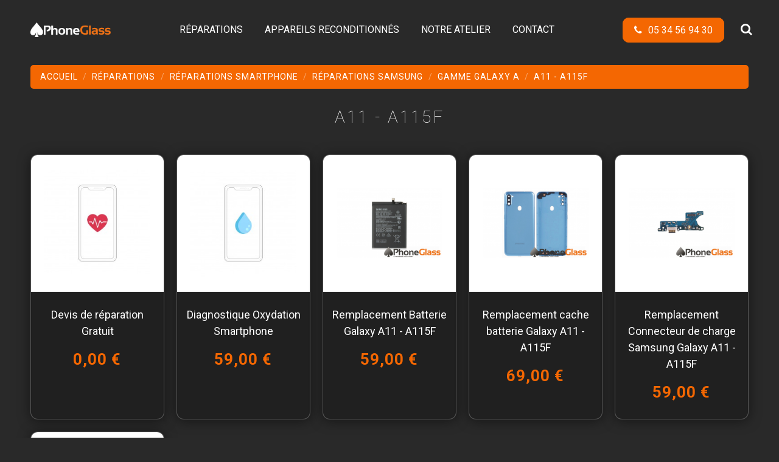

--- FILE ---
content_type: text/html; charset=utf-8
request_url: https://phoneglass.fr/406-a11-a115f
body_size: 12789
content:
<!doctype html>
<html lang="fr">

<head>
    
        
  <meta charset="utf-8">


  <meta http-equiv="x-ua-compatible" content="ie=edge">



  <title>A11 - A115F</title>
  <meta name="description" content="">
  <meta name="keywords" content="">
    
                                        <link rel="canonical" href="https://phoneglass.fr/406-a11-a115f">
                        

  
          <link rel="alternate" href="https://phoneglass.fr/index.php?controller=category" hreflang="fr-fr">
      



    <meta property="og:title" content="A11 - A115F"/>
    <meta property="og:url" content="https://phoneglass.fr/406-a11-a115f"/>
    <meta property="og:site_name" content="PhoneGlass"/>
    <meta property="og:description" content="">
    <meta property="og:type" content="website">

          <meta property="og:image" content="https://phoneglass.fr/img/my-shop-logo-1611839388.jpg" />
    




      <meta name="viewport" content="initial-scale=1,user-scalable=no,maximum-scale=1,width=device-width">
  


  <meta name="theme-color" content="#212121">
  <meta name="msapplication-navbutton-color" content="#212121">


  <link rel="icon" type="image/vnd.microsoft.icon" href="/img/favicon.ico?1611839504">
  <link rel="shortcut icon" type="image/x-icon" href="/img/favicon.ico?1611839504">
        <link rel="icon" sizes="192x192" href="/img/cms/Fichier 1@2x.png">
  


      <link href="https://fonts.googleapis.com/css2?family=Roboto:ital,wght@0,100;0,300;0,400;0,700;1,900&amp;display=swap" rel="stylesheet">
    



<script type="application/ld+json">

{
"@context": "https://schema.org",
"@type": "Organization",
"url": "https://phoneglass.fr/",
"name": "PhoneGlass",
"logo": "/img/my-shop-logo-1611839388.jpg",
"@id": "#store-organization"
}

</script>




    <link rel="stylesheet" href="https://phoneglass.fr/themes/warehouse/assets/cache/theme-a9b318489.css" type="text/css" media="all">




  

  <script type="text/javascript">
        var elementorFrontendConfig = {"isEditMode":"","stretchedSectionContainer":"","is_rtl":""};
        var iqitTheme = {"rm_sticky":"0","rm_breakpoint":0,"op_preloader":"pre","cart_style":"floating","cart_confirmation":"modal","h_layout":"4","f_fixed":"","f_layout":"4","h_absolute":"0","h_sticky":"header","hw_width":"inherit","h_search_type":"full","pl_lazyload":true,"pl_infinity":true,"pl_rollover":true,"pl_crsl_autoplay":false,"pl_slider_ld":5,"pl_slider_d":4,"pl_slider_t":4,"pl_slider_p":2,"pp_thumbs":"bottom","pp_zoom":"modalzoom","pp_tabs":"tabh"};
        var iqitmegamenu = {"sticky":"false","containerSelector":"#wrapper > .container"};
        var prestashop = {"cart":{"products":[],"totals":{"total":{"type":"total","label":"Total","amount":0,"value":"0,00\u00a0\u20ac"},"total_including_tax":{"type":"total","label":"Total TTC","amount":0,"value":"0,00\u00a0\u20ac"},"total_excluding_tax":{"type":"total","label":"Total HT :","amount":0,"value":"0,00\u00a0\u20ac"}},"subtotals":{"products":{"type":"products","label":"Sous-total","amount":0,"value":"0,00\u00a0\u20ac"},"discounts":null,"shipping":{"type":"shipping","label":"Livraison","amount":0,"value":"gratuit"},"tax":null},"products_count":0,"summary_string":"0 articles","vouchers":{"allowed":0,"added":[]},"discounts":[],"minimalPurchase":0,"minimalPurchaseRequired":""},"currency":{"name":"Euro","iso_code":"EUR","iso_code_num":"978","sign":"\u20ac"},"customer":{"lastname":null,"firstname":null,"email":null,"birthday":null,"newsletter":null,"newsletter_date_add":null,"optin":null,"website":null,"company":null,"siret":null,"ape":null,"is_logged":false,"gender":{"type":null,"name":null},"addresses":[]},"language":{"name":"Fran\u00e7ais (French)","iso_code":"fr","locale":"fr-FR","language_code":"fr-fr","is_rtl":"0","date_format_lite":"d\/m\/Y","date_format_full":"d\/m\/Y H:i:s","id":2},"page":{"title":"","canonical":"https:\/\/phoneglass.fr\/406-a11-a115f","meta":{"title":"A11 - A115F","description":"","keywords":"","robots":"index"},"page_name":"category","body_classes":{"lang-fr":true,"lang-rtl":false,"country-FR":true,"currency-EUR":true,"layout-left-column":true,"page-category":true,"tax-display-enabled":true,"category-id-406":true,"category-A11 - A115F":true,"category-id-parent-55":true,"category-depth-level-5":true},"admin_notifications":[]},"shop":{"name":"PhoneGlass","logo":"\/img\/my-shop-logo-1611839388.jpg","stores_icon":"\/img\/logo_stores.png","favicon":"\/img\/favicon.ico"},"urls":{"base_url":"https:\/\/phoneglass.fr\/","current_url":"https:\/\/phoneglass.fr\/406-a11-a115f","shop_domain_url":"https:\/\/phoneglass.fr","img_ps_url":"https:\/\/phoneglass.fr\/img\/","img_cat_url":"https:\/\/phoneglass.fr\/img\/c\/","img_lang_url":"https:\/\/phoneglass.fr\/img\/l\/","img_prod_url":"https:\/\/phoneglass.fr\/img\/p\/","img_manu_url":"https:\/\/phoneglass.fr\/img\/m\/","img_sup_url":"https:\/\/phoneglass.fr\/img\/su\/","img_ship_url":"https:\/\/phoneglass.fr\/img\/s\/","img_store_url":"https:\/\/phoneglass.fr\/img\/st\/","img_col_url":"https:\/\/phoneglass.fr\/img\/co\/","img_url":"https:\/\/phoneglass.fr\/themes\/warehouse\/assets\/img\/","css_url":"https:\/\/phoneglass.fr\/themes\/warehouse\/assets\/css\/","js_url":"https:\/\/phoneglass.fr\/themes\/warehouse\/assets\/js\/","pic_url":"https:\/\/phoneglass.fr\/upload\/","pages":{"address":"https:\/\/phoneglass.fr\/adresse","addresses":"https:\/\/phoneglass.fr\/adresses","authentication":"https:\/\/phoneglass.fr\/connexion","cart":"https:\/\/phoneglass.fr\/panier","category":"https:\/\/phoneglass.fr\/index.php?controller=category","cms":"https:\/\/phoneglass.fr\/index.php?controller=cms","contact":"https:\/\/phoneglass.fr\/nous-contacter","discount":"https:\/\/phoneglass.fr\/reduction","guest_tracking":"https:\/\/phoneglass.fr\/suivi-commande-invite","history":"https:\/\/phoneglass.fr\/historique-commandes","identity":"https:\/\/phoneglass.fr\/identite","index":"https:\/\/phoneglass.fr\/","my_account":"https:\/\/phoneglass.fr\/mon-compte","order_confirmation":"https:\/\/phoneglass.fr\/confirmation-commande","order_detail":"https:\/\/phoneglass.fr\/index.php?controller=order-detail","order_follow":"https:\/\/phoneglass.fr\/suivi-commande","order":"https:\/\/phoneglass.fr\/commande","order_return":"https:\/\/phoneglass.fr\/index.php?controller=order-return","order_slip":"https:\/\/phoneglass.fr\/avoirs","pagenotfound":"https:\/\/phoneglass.fr\/page-introuvable","password":"https:\/\/phoneglass.fr\/recuperation-mot-de-passe","pdf_invoice":"https:\/\/phoneglass.fr\/index.php?controller=pdf-invoice","pdf_order_return":"https:\/\/phoneglass.fr\/index.php?controller=pdf-order-return","pdf_order_slip":"https:\/\/phoneglass.fr\/index.php?controller=pdf-order-slip","prices_drop":"https:\/\/phoneglass.fr\/promotions","product":"https:\/\/phoneglass.fr\/index.php?controller=product","search":"https:\/\/phoneglass.fr\/recherche","sitemap":"https:\/\/phoneglass.fr\/plan du site","stores":"https:\/\/phoneglass.fr\/magasins","supplier":"https:\/\/phoneglass.fr\/fournisseur","register":"https:\/\/phoneglass.fr\/connexion?create_account=1","order_login":"https:\/\/phoneglass.fr\/commande?login=1"},"alternative_langs":{"fr-fr":"https:\/\/phoneglass.fr\/index.php?controller=category"},"theme_assets":"\/themes\/warehouse\/assets\/","actions":{"logout":"https:\/\/phoneglass.fr\/?mylogout="},"no_picture_image":{"bySize":{"small_default":{"url":"https:\/\/phoneglass.fr\/img\/p\/fr-default-small_default.jpg","width":98,"height":127},"cart_default":{"url":"https:\/\/phoneglass.fr\/img\/p\/fr-default-cart_default.jpg","width":125,"height":162},"home_default":{"url":"https:\/\/phoneglass.fr\/img\/p\/fr-default-home_default.jpg","width":236,"height":305},"large_default":{"url":"https:\/\/phoneglass.fr\/img\/p\/fr-default-large_default.jpg","width":381,"height":492},"medium_default":{"url":"https:\/\/phoneglass.fr\/img\/p\/fr-default-medium_default.jpg","width":452,"height":584},"thickbox_default":{"url":"https:\/\/phoneglass.fr\/img\/p\/fr-default-thickbox_default.jpg","width":1100,"height":1422}},"small":{"url":"https:\/\/phoneglass.fr\/img\/p\/fr-default-small_default.jpg","width":98,"height":127},"medium":{"url":"https:\/\/phoneglass.fr\/img\/p\/fr-default-large_default.jpg","width":381,"height":492},"large":{"url":"https:\/\/phoneglass.fr\/img\/p\/fr-default-thickbox_default.jpg","width":1100,"height":1422},"legend":""}},"configuration":{"display_taxes_label":true,"display_prices_tax_incl":true,"is_catalog":true,"show_prices":true,"opt_in":{"partner":true},"quantity_discount":{"type":"discount","label":"Remise"},"voucher_enabled":0,"return_enabled":0},"field_required":[],"breadcrumb":{"links":[{"title":"Accueil","url":"https:\/\/phoneglass.fr\/"},{"title":"R\u00e9parations","url":"https:\/\/phoneglass.fr\/2-reparations"},{"title":"R\u00e9parations SmartPhone","url":"https:\/\/phoneglass.fr\/3-reparations-smartphone"},{"title":"R\u00e9parations Samsung","url":"https:\/\/phoneglass.fr\/11-reparations-samsung"},{"title":"Gamme Galaxy A","url":"https:\/\/phoneglass.fr\/55-gamme-galaxy-a"},{"title":"A11 - A115F","url":"https:\/\/phoneglass.fr\/406-a11-a115f"}],"count":6},"link":{"protocol_link":"https:\/\/","protocol_content":"https:\/\/","request_uri":"\/406-a11-a115f"},"time":1766008013,"static_token":"8ddb3dde22130dfebf9dd169f22ebc2b","token":"b9d70946013d7b54aa17c05f9e2f10ae"};
      </script>



  
<script type="text/javascript">
	(window.gaDevIds=window.gaDevIds||[]).push('d6YPbH');
	(function(i,s,o,g,r,a,m){i['GoogleAnalyticsObject']=r;i[r]=i[r]||function(){
	(i[r].q=i[r].q||[]).push(arguments)},i[r].l=1*new Date();a=s.createElement(o),
	m=s.getElementsByTagName(o)[0];a.async=1;a.src=g;m.parentNode.insertBefore(a,m)
	})(window,document,'script','https://www.google-analytics.com/analytics.js','ga');

            ga('create', 'UA-176991409-5', 'auto');
                    ga('set', 'anonymizeIp', true);
                ga('send', 'pageview');
    
    ga('require', 'ec');
</script>





    
    
    </head>

<body id="category" class="lang-fr country-fr currency-eur layout-left-column page-category tax-display-enabled category-id-406 category-a11-a115f category-id-parent-55 category-depth-level-5 body-desktop-header-style-w-4">


    


<main id="main-page-content" style="opacity: 0;" >
    
            

    <header id="header" class="desktop-header-style-w-4">
        
            
  <div class="header-banner">
    
  </div>




            <nav class="header-nav">
        <div class="container">
    
        <div class="row justify-content-between">
            <div class="col col-auto col-md left-nav">
                                
            </div>
            <div class="col col-auto center-nav text-center">
                
             </div>
            <div class="col col-auto col-md right-nav text-right">
                
             </div>
        </div>

                        </div>
            </nav>
        



<div id="desktop-header" class="desktop-header-style-4">
            
<div class="header-top">
    <div id="desktop-header-container" class="container">
        <div class="row align-items-center">
                            <div class="col col-auto col-header-left">
                    <div id="desktop_logo">
                        <a href="https://phoneglass.fr/">
                            <img class="logo img-fluid"
                                 src="/img/my-shop-logo-1611839388.jpg"  srcset="/img/cms/Fichier 1@2x.png 2x"                                 alt="PhoneGlass">
                        </a>
                    </div>
                    
                </div>
                <div class="col col-header-center col-header-menu">
                                        	<div id="iqitmegamenu-wrapper" class="iqitmegamenu-wrapper iqitmegamenu-all">
		<div class="container container-iqitmegamenu">
		<div id="iqitmegamenu-horizontal" class="iqitmegamenu  clearfix" role="navigation">

								
				<nav id="cbp-hrmenu" class="cbp-hrmenu cbp-horizontal cbp-hrsub-narrow">
					<ul>
												<li id="cbp-hrmenu-tab-3" class="cbp-hrmenu-tab cbp-hrmenu-tab-3 ">
	<a href="http://phoneglass.fr/02-reparations" class="nav-link" >

								<span class="cbp-tab-title">
								RÉPARATIONS</span>
														</a>
													</li>
												<li id="cbp-hrmenu-tab-15" class="cbp-hrmenu-tab cbp-hrmenu-tab-15 ">
	<a href="https://phoneglass.fr/683-appareils-reconditionnes" class="nav-link" >

								<span class="cbp-tab-title">
								APPAREILS RECONDITIONNÉS</span>
														</a>
													</li>
												<li id="cbp-hrmenu-tab-4" class="cbp-hrmenu-tab cbp-hrmenu-tab-4 ">
	<a href="https://phoneglass.fr/notre-atelier" class="nav-link" >

								<span class="cbp-tab-title">
								NOTRE ATELIER</span>
														</a>
													</li>
												<li id="cbp-hrmenu-tab-7" class="cbp-hrmenu-tab cbp-hrmenu-tab-7 ">
	<a href="http://phoneglass.fr/nous-contacter" class="nav-link" >

								<span class="cbp-tab-title">
								CONTACT</span>
														</a>
													</li>
											</ul>
				</nav>
		</div>
		</div>
		<div id="sticky-cart-wrapper"></div>
	</div>

<div id="_desktop_iqitmegamenu-mobile">
	<ul id="iqitmegamenu-mobile">
		



	
	<li><span class="mm-expand"><i class="fa fa-angle-down expand-icon" aria-hidden="true"></i><i class="fa fa-angle-up close-icon" aria-hidden="true"></i></span><a href="https://phoneglass.fr/3-reparations-smartphone">Réparations SmartPhone</a>
	<ul><li><span class="mm-expand"><i class="fa fa-angle-down expand-icon" aria-hidden="true"></i><i class="fa fa-angle-up close-icon" aria-hidden="true"></i></span><a href="https://phoneglass.fr/5-reparations-iphone">Réparations iPhone</a>
	<ul><li><a href="https://phoneglass.fr/677-gamme-iphone-16">Gamme iPhone 16</a></li><li><a href="https://phoneglass.fr/591-gamme-iphone-15">Gamme iPhone 15</a></li><li><a href="https://phoneglass.fr/502-gamme-iphone-14">Gamme iPhone 14</a></li><li><a href="https://phoneglass.fr/471-gamme-iphone-13">Gamme iPhone 13</a></li><li><a href="https://phoneglass.fr/24-gamme-iphone-12">Gamme iPhone 12</a></li><li><a href="https://phoneglass.fr/6-gamme-iphone-11">Gamme iPhone 11</a></li><li><a href="https://phoneglass.fr/29-gamme-iphone-x">Gamme iPhone X</a></li><li><a href="https://phoneglass.fr/30-gamme-iphone-8">Gamme iPhone 8</a></li><li><a href="https://phoneglass.fr/31-gamme-iphone-7">Gamme iPhone 7</a></li><li><a href="https://phoneglass.fr/32-gamme-iphone-6">Gamme iPhone 6</a></li><li><a href="https://phoneglass.fr/33-gamme-iphone-5">Gamme iPhone 5</a></li><li><a href="https://phoneglass.fr/34-gamme-iphone-4">Gamme iPhone 4</a></li><li><a href="https://phoneglass.fr/52-gamme-iphone-se">Gamme iPhone SE</a></li></ul></li><li><span class="mm-expand"><i class="fa fa-angle-down expand-icon" aria-hidden="true"></i><i class="fa fa-angle-up close-icon" aria-hidden="true"></i></span><a href="https://phoneglass.fr/11-reparations-samsung">Réparations Samsung</a>
	<ul><li><a href="https://phoneglass.fr/55-gamme-galaxy-a">Gamme Galaxy A</a></li><li><a href="https://phoneglass.fr/56-gamme-galaxy-j">Gamme Galaxy J</a></li><li><a href="https://phoneglass.fr/413-gamme-galaxy-m">Gamme Galaxy M</a></li><li><a href="https://phoneglass.fr/57-gamme-galaxy-s">Gamme Galaxy S</a></li><li><a href="https://phoneglass.fr/58-gamme-galaxy-note">Gamme Galaxy Note</a></li><li><a href="https://phoneglass.fr/417-gamme-galaxy-z">Gamme Galaxy Z</a></li></ul></li><li><span class="mm-expand"><i class="fa fa-angle-down expand-icon" aria-hidden="true"></i><i class="fa fa-angle-up close-icon" aria-hidden="true"></i></span><a href="https://phoneglass.fr/12-reparations-huawei">Réparations Huawei</a>
	<ul><li><a href="https://phoneglass.fr/125-gamme-p">Gamme P</a></li><li><a href="https://phoneglass.fr/129-gamme-mate">Gamme Mate</a></li><li><a href="https://phoneglass.fr/126-gamme-p-smart">Gamme P Smart</a></li><li><a href="https://phoneglass.fr/128-gamme-y">Gamme Y</a></li></ul></li><li><span class="mm-expand"><i class="fa fa-angle-down expand-icon" aria-hidden="true"></i><i class="fa fa-angle-up close-icon" aria-hidden="true"></i></span><a href="https://phoneglass.fr/13-reparations-sony">Réparations Sony</a>
	<ul><li><a href="https://phoneglass.fr/179-gamme-xperia">Gamme Xperia</a></li><li><a href="https://phoneglass.fr/180-gamme-xperia-xa">Gamme Xperia XA</a></li><li><a href="https://phoneglass.fr/181-gamme-xperia-xz">Gamme Xperia XZ</a></li><li><a href="https://phoneglass.fr/182-autres-sony">Autres Sony</a></li></ul></li><li><span class="mm-expand"><i class="fa fa-angle-down expand-icon" aria-hidden="true"></i><i class="fa fa-angle-up close-icon" aria-hidden="true"></i></span><a href="https://phoneglass.fr/14-reparations-asus">Réparations Asus</a>
	<ul><li><a href="https://phoneglass.fr/203-gamme-zenfone">Gamme Zenfone</a></li><li><a href="https://phoneglass.fr/204-gamme-zenfone-selfie">Gamme Zenfone Selfie</a></li><li><a href="https://phoneglass.fr/205-gamme-zenfone-max">Gamme Zenfone Max</a></li><li><a href="https://phoneglass.fr/206-gamme-zenfone-live">Gamme Zenfone Live</a></li><li><a href="https://phoneglass.fr/207-gamme-rog-phone">Gamme ROG Phone</a></li></ul></li><li><span class="mm-expand"><i class="fa fa-angle-down expand-icon" aria-hidden="true"></i><i class="fa fa-angle-up close-icon" aria-hidden="true"></i></span><a href="https://phoneglass.fr/15-reparations-honor">Réparations Honor</a>
	<ul><li><a href="https://phoneglass.fr/229-gamme-view">Gamme View</a></li><li><a href="https://phoneglass.fr/230-autres-honor">Autres Honor</a></li></ul></li><li><span class="mm-expand"><i class="fa fa-angle-down expand-icon" aria-hidden="true"></i><i class="fa fa-angle-up close-icon" aria-hidden="true"></i></span><a href="https://phoneglass.fr/16-reparations-google">Réparations Google</a>
	<ul><li><a href="https://phoneglass.fr/686-gamme-pixel-9">Gamme Pixel 9</a></li><li><a href="https://phoneglass.fr/691-gamme-pixel-8">Gamme Pixel 8</a></li><li><a href="https://phoneglass.fr/524-gamme-pixel-7">Gamme Pixel 7</a></li><li><a href="https://phoneglass.fr/520-gamme-pixel-6">Gamme Pixel 6</a></li><li><a href="https://phoneglass.fr/257-gamme-pixel-5">Gamme Pixel 5</a></li><li><a href="https://phoneglass.fr/256-gamme-pixel-4">Gamme Pixel 4</a></li><li><a href="https://phoneglass.fr/255-gamme-pixel-3">Gamme Pixel 3</a></li></ul></li><li><span class="mm-expand"><i class="fa fa-angle-down expand-icon" aria-hidden="true"></i><i class="fa fa-angle-up close-icon" aria-hidden="true"></i></span><a href="https://phoneglass.fr/17-reparations-oneplus">Réparations Oneplus</a>
	<ul><li><a href="https://phoneglass.fr/265-autres-oneplus">Autres Oneplus</a></li></ul></li><li><span class="mm-expand"><i class="fa fa-angle-down expand-icon" aria-hidden="true"></i><i class="fa fa-angle-up close-icon" aria-hidden="true"></i></span><a href="https://phoneglass.fr/18-reparations-xiaomi">Réparations Xiaomi</a>
	<ul><li><a href="https://phoneglass.fr/280-gamme-redmi">Gamme Redmi</a></li><li><a href="https://phoneglass.fr/283-gamme-redmi-note">Gamme Redmi Note</a></li><li><a href="https://phoneglass.fr/527-gamme-xiaomi">Gamme Xiaomi</a></li><li><a href="https://phoneglass.fr/281-gamme-mi">Gamme Mi</a></li><li><a href="https://phoneglass.fr/528-gamme-poco">Gamme Poco</a></li></ul></li><li><span class="mm-expand"><i class="fa fa-angle-down expand-icon" aria-hidden="true"></i><i class="fa fa-angle-up close-icon" aria-hidden="true"></i></span><a href="https://phoneglass.fr/19-reparations-oppo">Réparations Oppo</a>
	<ul><li><a href="https://phoneglass.fr/334-gamme-a">Gamme A</a></li><li><a href="https://phoneglass.fr/426-gamme-find-x">Gamme Find X</a></li><li><a href="https://phoneglass.fr/333-gamme-reno">Gamme Reno</a></li><li><a href="https://phoneglass.fr/335-autres-oppo">Autres Oppo</a></li></ul></li><li><a href="https://phoneglass.fr/122-reparations-alcatel">Réparations Alcatel</a></li><li><span class="mm-expand"><i class="fa fa-angle-down expand-icon" aria-hidden="true"></i><i class="fa fa-angle-up close-icon" aria-hidden="true"></i></span><a href="https://phoneglass.fr/123-reparations-motorola">Réparations Motorola</a>
	<ul><li><a href="https://phoneglass.fr/349-gamme-e">Gamme E</a></li><li><a href="https://phoneglass.fr/350-gamme-g">Gamme G</a></li><li><a href="https://phoneglass.fr/351-autres-motorola">Autres Motorola</a></li></ul></li><li><span class="mm-expand"><i class="fa fa-angle-down expand-icon" aria-hidden="true"></i><i class="fa fa-angle-up close-icon" aria-hidden="true"></i></span><a href="https://phoneglass.fr/124-reparations-wiko">Réparations Wiko</a>
	<ul><li><a href="https://phoneglass.fr/365-autres-wiko">Autres Wiko</a></li><li><a href="https://phoneglass.fr/362-gamme-wiko-view">Gamme Wiko View</a></li><li><a href="https://phoneglass.fr/363-gamme-wiko-y">Gamme Wiko Y</a></li><li><a href="https://phoneglass.fr/364-gamme-wiko-u">Gamme Wiko U</a></li></ul></li></ul></li><li><span class="mm-expand"><i class="fa fa-angle-down expand-icon" aria-hidden="true"></i><i class="fa fa-angle-up close-icon" aria-hidden="true"></i></span><a href="https://phoneglass.fr/4-reparations-tablette">Réparations Tablette</a>
	<ul><li><span class="mm-expand"><i class="fa fa-angle-down expand-icon" aria-hidden="true"></i><i class="fa fa-angle-up close-icon" aria-hidden="true"></i></span><a href="https://phoneglass.fr/20-reparations-ipad">Réparations iPad</a>
	<ul><li><a href="https://phoneglass.fr/435-gamme-ipad-air">Gamme iPad Air</a></li><li><a href="https://phoneglass.fr/434-gamme-ipad-classique">Gamme iPad Classique</a></li><li><a href="https://phoneglass.fr/436-gamme-ipad-mini">Gamme iPad Mini</a></li><li><a href="https://phoneglass.fr/437-gamme-ipad-pro">Gamme iPad Pro</a></li></ul></li><li><span class="mm-expand"><i class="fa fa-angle-down expand-icon" aria-hidden="true"></i><i class="fa fa-angle-up close-icon" aria-hidden="true"></i></span><a href="https://phoneglass.fr/21-reparations-tablette-microsoft">Réparations Tablette Microsoft</a>
	<ul><li><a href="https://phoneglass.fr/462-gamme-surface-pro">Gamme Surface Pro</a></li><li><a href="https://phoneglass.fr/463-gamme-surface-go">Gamme Surface Go</a></li></ul></li><li><a href="https://phoneglass.fr/22-reparations-galaxy-tab">Réparations Galaxy Tab</a></li></ul></li><li><span class="mm-expand"><i class="fa fa-angle-down expand-icon" aria-hidden="true"></i><i class="fa fa-angle-up close-icon" aria-hidden="true"></i></span><a href="https://phoneglass.fr/602-reparations-macbooks">Réparations Macbooks</a>
	<ul><li><span class="mm-expand"><i class="fa fa-angle-down expand-icon" aria-hidden="true"></i><i class="fa fa-angle-up close-icon" aria-hidden="true"></i></span><a href="https://phoneglass.fr/604-macbook-air">Macbook Air</a>
	<ul><li><a href="https://phoneglass.fr/609-macbook-air-13-pouces">Macbook Air 13 pouces</a></li><li><a href="https://phoneglass.fr/610-macbook-air-15-pouces">Macbook Air 15 pouces</a></li></ul></li><li><span class="mm-expand"><i class="fa fa-angle-down expand-icon" aria-hidden="true"></i><i class="fa fa-angle-up close-icon" aria-hidden="true"></i></span><a href="https://phoneglass.fr/605-macbook-pro">Macbook Pro</a>
	<ul><li><a href="https://phoneglass.fr/611-macbook-pro-13-pouces">Macbook Pro 13 pouces</a></li><li><a href="https://phoneglass.fr/612-macbook-pro-14-pouces">Macbook Pro 14 pouces</a></li><li><a href="https://phoneglass.fr/613-macbook-pro-15-pouces">Macbook Pro 15 pouces</a></li><li><a href="https://phoneglass.fr/614-macbook-pro-16-pouces">Macbook Pro 16 pouces</a></li></ul></li></ul></li><li><span class="mm-expand"><i class="fa fa-angle-down expand-icon" aria-hidden="true"></i><i class="fa fa-angle-up close-icon" aria-hidden="true"></i></span><a href="https://phoneglass.fr/650-reparation-imac">Réparation iMac</a>
	<ul><li><span class="mm-expand"><i class="fa fa-angle-down expand-icon" aria-hidden="true"></i><i class="fa fa-angle-up close-icon" aria-hidden="true"></i></span><a href="https://phoneglass.fr/652-imac-24-pouces">iMac 24 pouces</a>
	<ul><li><a href="https://phoneglass.fr/657-a2438-imac-24-pouces-m1-4-ports-2021">A2438 - iMac 24 pouces M1 4 Ports 2021</a></li><li><a href="https://phoneglass.fr/658-a2439-imac-24-pouces-m1-2-ports-2021">A2439 - iMac 24 pouces M1 2 Ports 2021</a></li><li><a href="https://phoneglass.fr/659-a2873-imac-24-pouces-m3-4-ports-2023">A2873 - iMac 24 pouces M3 4 Ports 2023</a></li><li><a href="https://phoneglass.fr/660-a2874-imac-24-pouces-m1-4-ports-2023">A2874 - iMac 24 pouces M1 4 Ports 2023</a></li></ul></li><li><span class="mm-expand"><i class="fa fa-angle-down expand-icon" aria-hidden="true"></i><i class="fa fa-angle-up close-icon" aria-hidden="true"></i></span><a href="https://phoneglass.fr/653-imac-27-pouces">iMac 27 pouces</a>
	<ul><li><a href="https://phoneglass.fr/661-a1312-imac-27-pouces-2009-2011">A1312 - iMac 27 pouces 2009 - 2011</a></li><li><a href="https://phoneglass.fr/662-a1419-imac-27-pouces-2012-2019">A1419 - iMac 27 pouces 2012 - 2019</a></li><li><a href="https://phoneglass.fr/663-a2115-imac-27-pouces-2019-2021">A2115 - iMac 27 pouces 2019 - 2021</a></li></ul></li><li><span class="mm-expand"><i class="fa fa-angle-down expand-icon" aria-hidden="true"></i><i class="fa fa-angle-up close-icon" aria-hidden="true"></i></span><a href="https://phoneglass.fr/664-imac-215-pouces">iMac 21,5 Pouces</a>
	<ul><li><a href="https://phoneglass.fr/665-a1311-imac-215-pouces-2009-2011">A1311 - iMac 21,5 pouces 2009 - 2011</a></li><li><a href="https://phoneglass.fr/666-a1418-imac-215-pouces-2012-2019">A1418 - iMac 21,5 pouces 2012 - 2019</a></li><li><a href="https://phoneglass.fr/667-a2116-imac-215-pouces-2019-2021">A2116 - iMac 21,5 pouces 2019 - 2021</a></li></ul></li></ul></li><li><a href="https://phoneglass.fr/notre-atelier">Notre atelier</a></li>
	</ul>
</div>

                    
                </div>
                        <div class="col col-auto col-header-right">
                <div class="row no-gutters justify-content-end">
                    <div class="tel-btn"><a href="tel:+33534569430"><i class="fa fa-phone"></i><span>05 34 56 94 30</span></a></div>
                                            <div id="header-search-btn" class="col col-auto header-btn-w header-search-btn-w">
    <a data-toggle="dropdown" id="header-search-btn-drop"  class="header-btn header-search-btn" data-display="static">
        <i class="fa fa-search fa-fw icon" aria-hidden="true"></i>
        <span class="title">Rechercher</span>
    </a>
        <div class="dropdown-menu-custom  dropdown-menu">
        <div class="dropdown-content modal-backdrop fullscreen-search">
            
<!-- Block search module TOP -->
<div id="search_widget" class="search-widget" data-search-controller-url="//phoneglass.fr/recherche">
    <form method="get" action="//phoneglass.fr/recherche">
        <input type="hidden" name="controller" value="search">
        <div class="input-group">
            <input type="text" name="s" value="" data-all-text="Voir tous les résultats"
                   placeholder="Rechercher un modèle de téléphone ou une réparation" class="form-control form-search-control" />
            <button type="submit" class="search-btn">
                <i class="fa fa-search"></i>
            </button>
        </div>
    </form>
</div>
<!-- /Block search module TOP -->

            <div id="fullscreen-search-backdrop"></div>
        </div>
    </div>
    </div>
                    
                    
                                            <div id="header-user-btn" class="col col-auto header-btn-w header-user-btn-w">
            <a href="https://phoneglass.fr/mon-compte"
           title="Identifiez-vous"
           rel="nofollow" class="header-btn header-user-btn">
            <i class="fa fa-user fa-fw icon" aria-hidden="true"></i>
            <span class="title">Connexion</span>
        </a>
    </div>
                                        

                    

                                    </div>
                
            </div>
            <div class="col-12">
                <div class="row">
                    
                </div>
            </div>
        </div>
    </div>
</div>


    </div>



    <div id="mobile-header" class="mobile-header-style-2">
                    <div id="mobile-header-sticky">
    <div class="container">
        <div class="mobile-main-bar">
            <div class="row no-gutters align-items-center row-mobile-header">
                <div class="col col-mobile-logo">
                    <a href="https://phoneglass.fr/">
                        <img class="logo img-fluid"
                             src="/img/my-shop-logo-1611839388.jpg"  srcset="/img/cms/Fichier 1@2x.png 2x"                             alt="PhoneGlass">
                    </a>
                </div>
                <div class="tel-btn"><a href="tel:+33534569430"><i class="fa fa-phone"></i></a></div>
                <div id="mobile-btn-search" class="col col-auto col-mobile-btn col-mobile-btn-search">
                    <a  class="m-nav-btn" data-toggle="dropdown" data-display="static"><i class="fa fa-search" aria-hidden="true"></i>
                        <span>Search</span></a>
                    <div id="search-widget-mobile" class="dropdown-content dropdown-menu dropdown-mobile search-widget">
                        <form method="get" action="https://phoneglass.fr/recherche">
                            <input type="hidden" name="controller" value="search">
                            <div class="input-group">
                                <input type="text" name="s" value=""
                                       placeholder="Rechercher" data-all-text="Show all results" class="form-control form-search-control">
                                <button type="submit" class="search-btn">
                                    <i class="fa fa-search"></i>
                                </button>
                            </div>
                        </form>
                    </div>
                </div>
                <div class="col col-auto col-mobile-btn col-mobile-btn-account">
                    <a href="https://phoneglass.fr/mon-compte" class="m-nav-btn"><i class="fa fa-user" aria-hidden="true"></i>
                        <span>     
                                                            Connexion
                                                        </span></a>
                </div>
                
                                <div class="col col-auto col-mobile-btn col-mobile-btn-menu col-mobile-menu-push">
                    <a class="m-nav-btn" data-toggle="dropdown" data-display="static"><i class="fa fa-bars" aria-hidden="true"></i>
                        <span>Menu</span></a>
                    <div id="_mobile_iqitmegamenu-mobile" class="dropdown-menu-custom dropdown-menu"></div>
                </div>
            </div>
        </div>
    </div>
</div>
            </div>

        
    </header>

    <section id="wrapper">
        
        

<div class="container">
<nav data-depth="6" class="breadcrumb">
                <div class="row align-items-center">
                <div class="col">
                    <ol itemscope itemtype="https://schema.org/BreadcrumbList">
                        
                                                            
                                    <li itemprop="itemListElement" itemscope
                                        itemtype="https://schema.org/ListItem">

                                        <a itemprop="item" href="https://phoneglass.fr/">                                            <span itemprop="name">Accueil</span>
                                        </a>

                                        <meta itemprop="position" content="1">
                                    </li>
                                
                                                            
                                    <li itemprop="itemListElement" itemscope
                                        itemtype="https://schema.org/ListItem">

                                        <a itemprop="item" href="https://phoneglass.fr/2-reparations">                                            <span itemprop="name">Réparations</span>
                                        </a>

                                        <meta itemprop="position" content="2">
                                    </li>
                                
                                                            
                                    <li itemprop="itemListElement" itemscope
                                        itemtype="https://schema.org/ListItem">

                                        <a itemprop="item" href="https://phoneglass.fr/3-reparations-smartphone">                                            <span itemprop="name">Réparations SmartPhone</span>
                                        </a>

                                        <meta itemprop="position" content="3">
                                    </li>
                                
                                                            
                                    <li itemprop="itemListElement" itemscope
                                        itemtype="https://schema.org/ListItem">

                                        <a itemprop="item" href="https://phoneglass.fr/11-reparations-samsung">                                            <span itemprop="name">Réparations Samsung</span>
                                        </a>

                                        <meta itemprop="position" content="4">
                                    </li>
                                
                                                            
                                    <li itemprop="itemListElement" itemscope
                                        itemtype="https://schema.org/ListItem">

                                        <a itemprop="item" href="https://phoneglass.fr/55-gamme-galaxy-a">                                            <span itemprop="name">Gamme Galaxy A</span>
                                        </a>

                                        <meta itemprop="position" content="5">
                                    </li>
                                
                                                            
                                    <li itemprop="itemListElement" itemscope
                                        itemtype="https://schema.org/ListItem">

                                        <span itemprop="item" content="https://phoneglass.fr/406-a11-a115f">                                            <span itemprop="name">A11 - A115F</span>
                                        </span>

                                        <meta itemprop="position" content="6">
                                    </li>
                                
                                                    
                    </ol>
                </div>
                <div class="col col-auto"> </div>
            </div>
            </nav>
</div>
        <div id="inner-wrapper" class="container">
            
            
                
<aside id="notifications">
    
    
    
    </aside>
            

            
                <div class="row">
            

                
 <div id="content-wrapper"
         class="left-column col-12 col-md-9 ">
        
        
    <section id="main">
        
    <div id="js-product-list-header">

        <h1 class="h1 page-title"><span>A11 - A115F</span></h1>

</div>


    

    
            

            <!-- Subcategories -->
        <div class="product-list-subcategories ">
            <div class="row">
                            </div>
        </div>
    
    

        <section id="products">
                            
                    <div id="">
                        
<div id="js-active-search-filters" class="hide">
    </div>

                    </div>
                
                <div id="">
                    
                        <div id="js-product-list-top" class="products-selection">
    <div class="row align-items-center justify-content-between small-gutters">
                    <div class="col col-auto facated-toggler"></div>
        
                                                                                                        
        



                <div class="col view-switcher hidden-sm-down">
            <a href="https://phoneglass.fr/406-a11-a115f?order=product.name.asc&productListView=grid" class="current js-search-link" data-button-action="change-list-view" data-view="grid"  rel="nofollow"><i class="fa fa-th" aria-hidden="true"></i></a>
            <a href="https://phoneglass.fr/406-a11-a115f?order=product.name.asc&productListView=list" class=" js-search-link" data-button-action="change-list-view" data-view="list"  rel="nofollow"><i class="fa fa-th-list" aria-hidden="true"></i></a>
        </div>
            
                    <div class="col col-auto">
            <span class="showing hidden-sm-down">
            Affichage 1-6 de 6 article(s)
            </span>
                
                    
<div class="products-sort-nb-dropdown products-sort-order dropdown">
    <a class="select-title expand-more form-control" rel="nofollow" data-toggle="dropdown" data-display="static" aria-haspopup="true" aria-expanded="false">
       <span class="select-title-name">Nom, A à Z</span>
        <i class="fa fa-angle-down" aria-hidden="true"></i>
    </a>
    <div class="dropdown-menu">
                                <a
                    rel="nofollow"
                    href="https://phoneglass.fr/406-a11-a115f?order=product.position.asc"
                    class="select-list dropdown-item js-search-link"
            >
                Pertinence
            </a>
                                                            <a
                    rel="nofollow"
                    href="https://phoneglass.fr/406-a11-a115f?order=product.name.asc"
                    class="select-list dropdown-item current js-search-link"
            >
                Nom, A à Z
            </a>
                                <a
                    rel="nofollow"
                    href="https://phoneglass.fr/406-a11-a115f?order=product.name.desc"
                    class="select-list dropdown-item js-search-link"
            >
                Nom, Z à A
            </a>
                                <a
                    rel="nofollow"
                    href="https://phoneglass.fr/406-a11-a115f?order=product.price.asc"
                    class="select-list dropdown-item js-search-link"
            >
                Prix, croissant
            </a>
                                <a
                    rel="nofollow"
                    href="https://phoneglass.fr/406-a11-a115f?order=product.price.desc"
                    class="select-list dropdown-item js-search-link"
            >
                Prix, décroissant
            </a>
            </div>
</div>

<div class="products-sort-nb-dropdown products-nb-per-page dropdown">
    <a class="select-title expand-more form-control" rel="nofollow" data-toggle="dropdown" data-display="static" aria-haspopup="true" aria-expanded="false">
        6
        <i class="fa fa-angle-down" aria-hidden="true"></i>
    </a>

    <div class="dropdown-menu">
        <a
                rel="nofollow"
                href="https://phoneglass.fr/406-a11-a115f?order=product.name.asc&resultsPerPage=12"
                class="select-list dropdown-item js-search-link"
        >
            12
        </a>
        <a
                rel="nofollow"
                href="https://phoneglass.fr/406-a11-a115f?order=product.name.asc&resultsPerPage=24"
                class="select-list dropdown-item js-search-link"
        >
            24
        </a>
        <a
                rel="nofollow"
                href="https://phoneglass.fr/406-a11-a115f?order=product.name.asc&resultsPerPage=36"
                class="select-list dropdown-item js-search-link"
        >
            36
        </a>
        <a
                rel="nofollow"
                href="https://phoneglass.fr/406-a11-a115f?order=product.name.asc&resultsPerPage=9999999"
                class="select-list dropdown-item js-search-link"
        >
            Show all
        </a>
     </div>
</div>
                
            </div>
            </div>
</div>

                    
                </div>
                                <div id="">
                    
                        <div id="facets-loader-icon"><i class="fa fa-circle-o-notch fa-spin"></i></div>
                        <div id="js-product-list">
    <div class="products row products-grid">
                    
                                    
    <div class="js-product-miniature-wrapper         col-6 col-md-3 col-lg-3 col-xl-15     ">
        <article
                class="product-miniature product-miniature-default product-miniature-grid product-miniature-layout-1 js-product-miniature"
                data-id-product="614"
                data-id-product-attribute="0"

        >

                    
    
    <div class="thumbnail-container">
        <a href="https://phoneglass.fr/iphone-12/614-devis-de-reparation-gratuit.html" class="thumbnail product-thumbnail">

                            <img
                                                                                    data-src="https://phoneglass.fr/634-home_default/devis-de-reparation-gratuit.jpg"
                                src="/themes/warehouse/assets/img/blank.png"
                                                                            alt="Devis de réparation Gratuit"
                        data-full-size-image-url="https://phoneglass.fr/634-thickbox_default/devis-de-reparation-gratuit.jpg"
                        width="236"
                        height="305"
                        class="img-fluid js-lazy-product-image product-thumbnail-first"
                >
            
                                                                                                                                </a>

        
            <ul class="product-flags">
                            </ul>
        

                
            <div class="product-functional-buttons product-functional-buttons-bottom">
                <div class="product-functional-buttons-links">
                    
                    
                        <a class="js-quick-view-iqit" href="#" data-link-action="quickview" data-toggle="tooltip"
                           title="Aperçu rapide">
                            <i class="fa fa-eye" aria-hidden="true"></i></a>
                    
                </div>
            </div>
        
        
                
            <div class="product-availability d-block">
                
            </div>
        
        
    </div>





<div class="product-description">
    
                    <div class="product-category-name text-muted">iPhone 12</div>    

    
        <h3 class="h3 product-title">
            <a href="https://phoneglass.fr/iphone-12/614-devis-de-reparation-gratuit.html">Devis de réparation Gratuit</a>
        </h3>
    

    
            

    
                    <div class="product-reference text-muted"> <a href="https://phoneglass.fr/iphone-12/614-devis-de-reparation-gratuit.html">DIAG-ALL</a></div>    

    
        
    

    
                    <div class="product-price-and-shipping">
                
                <a href="https://phoneglass.fr/iphone-12/614-devis-de-reparation-gratuit.html"> <span  class="product-price" content="0">0,00 €</span></a>
                                
                
                            </div>
            



    
            

    
        <div class="product-description-short text-muted">
            <a href="https://phoneglass.fr/iphone-12/614-devis-de-reparation-gratuit.html">Devis de réparation Gratuit</a>
        </div>
    

    
        <div class="product-add-cart">
            <a href="https://phoneglass.fr/iphone-12/614-devis-de-reparation-gratuit.html"
           class="btn btn-product-list"
        > View
        </a>
    </div>    

    
        
    

</div>
        
        
        

            
        </article>
    </div>

                            
                    
                                    
    <div class="js-product-miniature-wrapper         col-6 col-md-3 col-lg-3 col-xl-15     ">
        <article
                class="product-miniature product-miniature-default product-miniature-grid product-miniature-layout-1 js-product-miniature"
                data-id-product="613"
                data-id-product-attribute="0"

        >

                    
    
    <div class="thumbnail-container">
        <a href="https://phoneglass.fr/iphone-12/613-diagnostique-oxydation-smartphone.html" class="thumbnail product-thumbnail">

                            <img
                                                                                    data-src="https://phoneglass.fr/633-home_default/diagnostique-oxydation-smartphone.jpg"
                                src="/themes/warehouse/assets/img/blank.png"
                                                                            alt="Diagnostique Oxydation..."
                        data-full-size-image-url="https://phoneglass.fr/633-thickbox_default/diagnostique-oxydation-smartphone.jpg"
                        width="236"
                        height="305"
                        class="img-fluid js-lazy-product-image product-thumbnail-first"
                >
            
                                                                                                                                </a>

        
            <ul class="product-flags">
                            </ul>
        

                
            <div class="product-functional-buttons product-functional-buttons-bottom">
                <div class="product-functional-buttons-links">
                    
                    
                        <a class="js-quick-view-iqit" href="#" data-link-action="quickview" data-toggle="tooltip"
                           title="Aperçu rapide">
                            <i class="fa fa-eye" aria-hidden="true"></i></a>
                    
                </div>
            </div>
        
        
                
            <div class="product-availability d-block">
                
            </div>
        
        
    </div>





<div class="product-description">
    
                    <div class="product-category-name text-muted">iPhone 12</div>    

    
        <h3 class="h3 product-title">
            <a href="https://phoneglass.fr/iphone-12/613-diagnostique-oxydation-smartphone.html">Diagnostique Oxydation Smartphone</a>
        </h3>
    

    
            

    
                    <div class="product-reference text-muted"> <a href="https://phoneglass.fr/iphone-12/613-diagnostique-oxydation-smartphone.html">DESOX-TEL</a></div>    

    
        
    

    
                    <div class="product-price-and-shipping">
                
                <a href="https://phoneglass.fr/iphone-12/613-diagnostique-oxydation-smartphone.html"> <span  class="product-price" content="59">59,00 €</span></a>
                                
                
                            </div>
            



    
            

    
        <div class="product-description-short text-muted">
            <a href="https://phoneglass.fr/iphone-12/613-diagnostique-oxydation-smartphone.html">Diagnostique Oxydation Smartphone</a>
        </div>
    

    
        <div class="product-add-cart">
            <a href="https://phoneglass.fr/iphone-12/613-diagnostique-oxydation-smartphone.html"
           class="btn btn-product-list"
        > View
        </a>
    </div>    

    
        
    

</div>
        
        
        

            
        </article>
    </div>

                            
                    
                                    
    <div class="js-product-miniature-wrapper         col-6 col-md-3 col-lg-3 col-xl-15     ">
        <article
                class="product-miniature product-miniature-default product-miniature-grid product-miniature-layout-1 js-product-miniature"
                data-id-product="278"
                data-id-product-attribute="0"

        >

                    
    
    <div class="thumbnail-container">
        <a href="https://phoneglass.fr/a11-a115f/278-remplacement-batterie-galaxy-a11---a115f.html" class="thumbnail product-thumbnail">

                            <img
                                                                                    data-src="https://phoneglass.fr/292-home_default/remplacement-batterie-galaxy-a11---a115f.jpg"
                                src="/themes/warehouse/assets/img/blank.png"
                                                                            alt="Remplacement Batterie..."
                        data-full-size-image-url="https://phoneglass.fr/292-thickbox_default/remplacement-batterie-galaxy-a11---a115f.jpg"
                        width="236"
                        height="305"
                        class="img-fluid js-lazy-product-image product-thumbnail-first"
                >
            
                                                                                                                                </a>

        
            <ul class="product-flags">
                            </ul>
        

                
            <div class="product-functional-buttons product-functional-buttons-bottom">
                <div class="product-functional-buttons-links">
                    
                    
                        <a class="js-quick-view-iqit" href="#" data-link-action="quickview" data-toggle="tooltip"
                           title="Aperçu rapide">
                            <i class="fa fa-eye" aria-hidden="true"></i></a>
                    
                </div>
            </div>
        
        
                
            <div class="product-availability d-block">
                
            </div>
        
        
    </div>





<div class="product-description">
    
                    <div class="product-category-name text-muted">A11 - A115F</div>    

    
        <h3 class="h3 product-title">
            <a href="https://phoneglass.fr/a11-a115f/278-remplacement-batterie-galaxy-a11---a115f.html">Remplacement Batterie Galaxy A11 - A115F</a>
        </h3>
    

    
            

    
                    <div class="product-reference text-muted"> <a href="https://phoneglass.fr/a11-a115f/278-remplacement-batterie-galaxy-a11---a115f.html">REMP-A115F-BAT</a></div>    

    
        
    

    
                    <div class="product-price-and-shipping">
                
                <a href="https://phoneglass.fr/a11-a115f/278-remplacement-batterie-galaxy-a11---a115f.html"> <span  class="product-price" content="59">59,00 €</span></a>
                                
                
                            </div>
            



    
            

    
        <div class="product-description-short text-muted">
            <a href="https://phoneglass.fr/a11-a115f/278-remplacement-batterie-galaxy-a11---a115f.html">Remplacement Batterie Galaxy&amp;nbsp;A11 - A115F</a>
        </div>
    

    
        <div class="product-add-cart">
            <a href="https://phoneglass.fr/a11-a115f/278-remplacement-batterie-galaxy-a11---a115f.html"
           class="btn btn-product-list"
        > View
        </a>
    </div>    

    
        
    

</div>
        
        
        

            
        </article>
    </div>

                            
                    
                                    
    <div class="js-product-miniature-wrapper         col-6 col-md-3 col-lg-3 col-xl-15     ">
        <article
                class="product-miniature product-miniature-default product-miniature-grid product-miniature-layout-1 js-product-miniature"
                data-id-product="1813"
                data-id-product-attribute="0"

        >

                    
    
    <div class="thumbnail-container">
        <a href="https://phoneglass.fr/a11-a115f/1813-remplacement-cache-batterie-galaxy-a11-a115f.html" class="thumbnail product-thumbnail">

                            <img
                                                                                    data-src="https://phoneglass.fr/2608-home_default/remplacement-cache-batterie-galaxy-a11-a115f.jpg"
                                src="/themes/warehouse/assets/img/blank.png"
                                                                            alt="Remplacement cache batterie..."
                        data-full-size-image-url="https://phoneglass.fr/2608-thickbox_default/remplacement-cache-batterie-galaxy-a11-a115f.jpg"
                        width="236"
                        height="305"
                        class="img-fluid js-lazy-product-image product-thumbnail-first"
                >
            
                                                                                                                                </a>

        
            <ul class="product-flags">
                            </ul>
        

                
            <div class="product-functional-buttons product-functional-buttons-bottom">
                <div class="product-functional-buttons-links">
                    
                    
                        <a class="js-quick-view-iqit" href="#" data-link-action="quickview" data-toggle="tooltip"
                           title="Aperçu rapide">
                            <i class="fa fa-eye" aria-hidden="true"></i></a>
                    
                </div>
            </div>
        
        
                
            <div class="product-availability d-block">
                
            </div>
        
        
    </div>





<div class="product-description">
    
                    <div class="product-category-name text-muted">A11 - A115F</div>    

    
        <h3 class="h3 product-title">
            <a href="https://phoneglass.fr/a11-a115f/1813-remplacement-cache-batterie-galaxy-a11-a115f.html">Remplacement cache batterie Galaxy A11 - A115F</a>
        </h3>
    

    
            

    
                    <div class="product-reference text-muted"> <a href="https://phoneglass.fr/a11-a115f/1813-remplacement-cache-batterie-galaxy-a11-a115f.html">REMP-A115F-CB</a></div>    

    
        
    

    
                    <div class="product-price-and-shipping">
                
                <a href="https://phoneglass.fr/a11-a115f/1813-remplacement-cache-batterie-galaxy-a11-a115f.html"> <span  class="product-price" content="69">69,00 €</span></a>
                                
                
                            </div>
            



    
            

    
        <div class="product-description-short text-muted">
            <a href="https://phoneglass.fr/a11-a115f/1813-remplacement-cache-batterie-galaxy-a11-a115f.html">Remplacement cache batterie Samsung Galaxy A11 (A115F) – PhoneGlass</a>
        </div>
    

    
        <div class="product-add-cart">
            <a href="https://phoneglass.fr/a11-a115f/1813-remplacement-cache-batterie-galaxy-a11-a115f.html"
           class="btn btn-product-list"
        > View
        </a>
    </div>    

    
        
    

</div>
        
        
        

            
        </article>
    </div>

                            
                    
                                    
    <div class="js-product-miniature-wrapper         col-6 col-md-3 col-lg-3 col-xl-15     ">
        <article
                class="product-miniature product-miniature-default product-miniature-grid product-miniature-layout-1 js-product-miniature"
                data-id-product="279"
                data-id-product-attribute="0"

        >

                    
    
    <div class="thumbnail-container">
        <a href="https://phoneglass.fr/a11-a115f/279-remplacement-connecteur-de-charge-samsung-galaxy-a11---a115f.html" class="thumbnail product-thumbnail">

                            <img
                                                                                    data-src="https://phoneglass.fr/293-home_default/remplacement-connecteur-de-charge-samsung-galaxy-a11---a115f.jpg"
                                src="/themes/warehouse/assets/img/blank.png"
                                                                            alt="Remplacement Connecteur de..."
                        data-full-size-image-url="https://phoneglass.fr/293-thickbox_default/remplacement-connecteur-de-charge-samsung-galaxy-a11---a115f.jpg"
                        width="236"
                        height="305"
                        class="img-fluid js-lazy-product-image product-thumbnail-first"
                >
            
                                                                                                                                </a>

        
            <ul class="product-flags">
                            </ul>
        

                
            <div class="product-functional-buttons product-functional-buttons-bottom">
                <div class="product-functional-buttons-links">
                    
                    
                        <a class="js-quick-view-iqit" href="#" data-link-action="quickview" data-toggle="tooltip"
                           title="Aperçu rapide">
                            <i class="fa fa-eye" aria-hidden="true"></i></a>
                    
                </div>
            </div>
        
        
                
            <div class="product-availability d-block">
                
            </div>
        
        
    </div>





<div class="product-description">
    
                    <div class="product-category-name text-muted">A11 - A115F</div>    

    
        <h3 class="h3 product-title">
            <a href="https://phoneglass.fr/a11-a115f/279-remplacement-connecteur-de-charge-samsung-galaxy-a11---a115f.html">Remplacement Connecteur de charge Samsung Galaxy A11 - A115F</a>
        </h3>
    

    
            

    
                    <div class="product-reference text-muted"> <a href="https://phoneglass.fr/a11-a115f/279-remplacement-connecteur-de-charge-samsung-galaxy-a11---a115f.html">REMP-A115F-DOK</a></div>    

    
        
    

    
                    <div class="product-price-and-shipping">
                
                <a href="https://phoneglass.fr/a11-a115f/279-remplacement-connecteur-de-charge-samsung-galaxy-a11---a115f.html"> <span  class="product-price" content="59">59,00 €</span></a>
                                
                
                            </div>
            



    
            

    
        <div class="product-description-short text-muted">
            <a href="https://phoneglass.fr/a11-a115f/279-remplacement-connecteur-de-charge-samsung-galaxy-a11---a115f.html">Remplacement Connecteur&amp;nbsp;de charge Samsung Galaxy&amp;nbsp;A11 - A115F</a>
        </div>
    

    
        <div class="product-add-cart">
            <a href="https://phoneglass.fr/a11-a115f/279-remplacement-connecteur-de-charge-samsung-galaxy-a11---a115f.html"
           class="btn btn-product-list"
        > View
        </a>
    </div>    

    
        
    

</div>
        
        
        

            
        </article>
    </div>

                            
                    
                                    
    <div class="js-product-miniature-wrapper         col-6 col-md-3 col-lg-3 col-xl-15     ">
        <article
                class="product-miniature product-miniature-default product-miniature-grid product-miniature-layout-1 js-product-miniature"
                data-id-product="277"
                data-id-product-attribute="0"

        >

                    
    
    <div class="thumbnail-container">
        <a href="https://phoneglass.fr/a11-a115f/277-remplacement-ecran-complet-galaxy-a11---a115f.html" class="thumbnail product-thumbnail">

                            <img
                                                                                    data-src="https://phoneglass.fr/291-home_default/remplacement-ecran-complet-galaxy-a11---a115f.jpg"
                                src="/themes/warehouse/assets/img/blank.png"
                                                                            alt="Remplacement Ecran Complet..."
                        data-full-size-image-url="https://phoneglass.fr/291-thickbox_default/remplacement-ecran-complet-galaxy-a11---a115f.jpg"
                        width="236"
                        height="305"
                        class="img-fluid js-lazy-product-image product-thumbnail-first"
                >
            
                                                                                                                                </a>

        
            <ul class="product-flags">
                            </ul>
        

                
            <div class="product-functional-buttons product-functional-buttons-bottom">
                <div class="product-functional-buttons-links">
                    
                    
                        <a class="js-quick-view-iqit" href="#" data-link-action="quickview" data-toggle="tooltip"
                           title="Aperçu rapide">
                            <i class="fa fa-eye" aria-hidden="true"></i></a>
                    
                </div>
            </div>
        
        
                
            <div class="product-availability d-block">
                
            </div>
        
        
    </div>





<div class="product-description">
    
                    <div class="product-category-name text-muted">A11 - A115F</div>    

    
        <h3 class="h3 product-title">
            <a href="https://phoneglass.fr/a11-a115f/277-remplacement-ecran-complet-galaxy-a11---a115f.html">Remplacement Ecran Complet Galaxy A11 - A115F</a>
        </h3>
    

    
            

    
                    <div class="product-reference text-muted"> <a href="https://phoneglass.fr/a11-a115f/277-remplacement-ecran-complet-galaxy-a11---a115f.html">REMP-A115F-EC</a></div>    

    
        
    

    
                    <div class="product-price-and-shipping">
                
                <a href="https://phoneglass.fr/a11-a115f/277-remplacement-ecran-complet-galaxy-a11---a115f.html"> <span  class="product-price" content="79">79,00 €</span></a>
                                
                
                            </div>
            



    
            

    
        <div class="product-description-short text-muted">
            <a href="https://phoneglass.fr/a11-a115f/277-remplacement-ecran-complet-galaxy-a11---a115f.html">Remplacement Ecran Complet Galaxy&amp;nbsp;A11 - A115F</a>
        </div>
    

    
        <div class="product-add-cart">
            <a href="https://phoneglass.fr/a11-a115f/277-remplacement-ecran-complet-galaxy-a11---a115f.html"
           class="btn btn-product-list"
        > View
        </a>
    </div>    

    
        
    

</div>
        
        
        

            
        </article>
    </div>

                            
            </div>

    
                                    <div class="hidden-xs-up">
<nav class="pagination">
    
            
</nav>

</div>
                        

</div>
                    
                </div>
                <div id="infinity-loader-icon"><i class="fa fa-circle-o-notch fa-spin"></i></div>
                <div id="js-product-list-bottom">
                    
    <div id="js-product-list-bottom"></div>


                </div>
                    
                    
    


    
                    </section>

    </section>

        
    </div>


                
                        <div id="left-column" class="col-12 col-md-3  order-first">
                                                        
                        </div>
                

                

            
                </div>
            
            
        </div>
        
    </section>

    <footer id="footer">
        
            
  

<div id="footer-container-main" class="footer-container footer-style-inline footer-style-4 dropup">
  <div class="container">
    <div class="row">
      
                    <div class="col col-md block block-toggle block-iqitlinksmanager block-iqitlinksmanager-1 block-links js-block-toggle">
            <h5 class="block-title"><span>iqitlinksmanager module</span></h5>
            <div class="block-content">
                <ul>
                                                                        <li>
                                <a
                                        href="https://phoneglass.fr"
                                                                        >
                                    Accueil
                                </a>
                            </li>
                                                                                                <li>
                                <a
                                        href="https://phoneglass.fr/2-reparations"
                                                                        >
                                    Réparations
                                </a>
                            </li>
                                                                                                <li>
                                <a
                                        href="https://phoneglass.fr/notre-atelier"
                                                                        >
                                    Notre agence
                                </a>
                            </li>
                                                                                                <li>
                                <a
                                        href="https://phoneglass.fr/nous-contacter"
                                                                        >
                                    Contactez-nous
                                </a>
                            </li>
                                                                                                <li>
                                <a
                                        href="https://phoneglass.fr/mentions-legales"
                                                                        >
                                    Mentions légales
                                </a>
                            </li>
                                                                                                <li>
                                <a
                                        href="https://phoneglass.fr/conditions-generales-de-vente"
                                                                        >
                                    Conditions générales d&#039;utilisation
                                </a>
                            </li>
                                                                                                <li>
                                <a
                                        href="https://phoneglass.fr/plan%20du%20site"
                                                                        >
                                    Plan du site
                                </a>
                            </li>
                                                            </ul>
            </div>
        </div>
    
    <div class="col col-md block block-toggle block-iqitcontactpage js-block-toggle">
        <h5 class="block-title"><span>Contact us</span></h5>
        <div class="block-content">
            

    <div class="contact-rich">
             <strong>PhoneGlass</strong>                        <div class="part">
                <div class="icon"><i class="fa fa-map-marker" aria-hidden="true"></i></div>
                <div class="data">274 Avenue de Grande Bretagne<br />
31300 Toulouse</div>
            </div>
                                        <hr/>
                <div class="part">
                    <div class="icon"><i class="fa fa-phone" aria-hidden="true"></i></div>
                    <div class="data">
                        <a href="tel:05 34 56 94 30">05 34 56 94 30</a>
                    </div>
                </div>
                            </div>

        </div>
    </div>

<script type="text/javascript">
    var el = document.createElement('script');
    el.setAttribute('src', 'https://static.axept.io/sdk.js');
    el.setAttribute('type', 'text/javascript');
    el.setAttribute('async', true);
    el.setAttribute('data-id', '61b342bb0c9ed4377d75fa95');
    el.setAttribute('data-cookies-version', 'phoneglass-base');
    if (document.body !== null) {
        document.body.appendChild(el);
    }
</script>    
    <script type="text/javascript">
        document.addEventListener('DOMContentLoaded', function() {
            var MBG = GoogleAnalyticEnhancedECommerce;
            MBG.setCurrency('EUR');
            MBG.add({"id":"614","name":"devis-de-reparation-gratuit","category":"iphone-12","brand":"","variant":false,"type":"typical","position":"0","quantity":1,"list":"category","url":"https%3A%2F%2Fphoneglass.fr%2Fiphone-12%2F614-devis-de-reparation-gratuit.html","price":"0,00\u00a0\u20ac"},'',true);MBG.add({"id":"613","name":"diagnostique-oxydation-smartphone","category":"iphone-12","brand":"","variant":false,"type":"typical","position":1,"quantity":1,"list":"category","url":"https%3A%2F%2Fphoneglass.fr%2Fiphone-12%2F613-diagnostique-oxydation-smartphone.html","price":"59,00\u00a0\u20ac"},'',true);MBG.add({"id":"278","name":"remplacement-batterie-galaxy-a11-a115f","category":"a11-a115f","brand":"","variant":false,"type":"typical","position":2,"quantity":1,"list":"category","url":"https%3A%2F%2Fphoneglass.fr%2Fa11-a115f%2F278-remplacement-batterie-galaxy-a11---a115f.html","price":"59,00\u00a0\u20ac"},'',true);MBG.add({"id":"1813","name":"remplacement-cache-batterie-galaxy-a11-a115f","category":"a11-a115f","brand":"","variant":false,"type":"typical","position":3,"quantity":1,"list":"category","url":"https%3A%2F%2Fphoneglass.fr%2Fa11-a115f%2F1813-remplacement-cache-batterie-galaxy-a11-a115f.html","price":"69,00\u00a0\u20ac"},'',true);MBG.add({"id":"279","name":"remplacement-connecteur-de-charge-samsung-galaxy-a11-a115f","category":"a11-a115f","brand":"","variant":false,"type":"typical","position":4,"quantity":1,"list":"category","url":"https%3A%2F%2Fphoneglass.fr%2Fa11-a115f%2F279-remplacement-connecteur-de-charge-samsung-galaxy-a11---a115f.html","price":"59,00\u00a0\u20ac"},'',true);MBG.add({"id":"277","name":"remplacement-ecran-complet-galaxy-a11-a115f","category":"a11-a115f","brand":"","variant":false,"type":"typical","position":5,"quantity":1,"list":"category","url":"https%3A%2F%2Fphoneglass.fr%2Fa11-a115f%2F277-remplacement-ecran-complet-galaxy-a11---a115f.html","price":"79,00\u00a0\u20ac"},'',true);MBG.addProductClick({"id":"614","name":"devis-de-reparation-gratuit","category":"iphone-12","brand":"","variant":false,"type":"typical","position":"0","quantity":1,"list":"category","url":"https%3A%2F%2Fphoneglass.fr%2Fiphone-12%2F614-devis-de-reparation-gratuit.html","price":"0,00\u00a0\u20ac"});MBG.addProductClick({"id":"613","name":"diagnostique-oxydation-smartphone","category":"iphone-12","brand":"","variant":false,"type":"typical","position":1,"quantity":1,"list":"category","url":"https%3A%2F%2Fphoneglass.fr%2Fiphone-12%2F613-diagnostique-oxydation-smartphone.html","price":"59,00\u00a0\u20ac"});MBG.addProductClick({"id":"278","name":"remplacement-batterie-galaxy-a11-a115f","category":"a11-a115f","brand":"","variant":false,"type":"typical","position":2,"quantity":1,"list":"category","url":"https%3A%2F%2Fphoneglass.fr%2Fa11-a115f%2F278-remplacement-batterie-galaxy-a11---a115f.html","price":"59,00\u00a0\u20ac"});MBG.addProductClick({"id":"1813","name":"remplacement-cache-batterie-galaxy-a11-a115f","category":"a11-a115f","brand":"","variant":false,"type":"typical","position":3,"quantity":1,"list":"category","url":"https%3A%2F%2Fphoneglass.fr%2Fa11-a115f%2F1813-remplacement-cache-batterie-galaxy-a11-a115f.html","price":"69,00\u00a0\u20ac"});MBG.addProductClick({"id":"279","name":"remplacement-connecteur-de-charge-samsung-galaxy-a11-a115f","category":"a11-a115f","brand":"","variant":false,"type":"typical","position":4,"quantity":1,"list":"category","url":"https%3A%2F%2Fphoneglass.fr%2Fa11-a115f%2F279-remplacement-connecteur-de-charge-samsung-galaxy-a11---a115f.html","price":"59,00\u00a0\u20ac"});MBG.addProductClick({"id":"277","name":"remplacement-ecran-complet-galaxy-a11-a115f","category":"a11-a115f","brand":"","variant":false,"type":"typical","position":5,"quantity":1,"list":"category","url":"https%3A%2F%2Fphoneglass.fr%2Fa11-a115f%2F277-remplacement-ecran-complet-galaxy-a11---a115f.html","price":"79,00\u00a0\u20ac"});
        });
    </script>
    

      
    </div>
    <div class="row">
      
        
      
    </div>
  </div>
</div>

    
        <div id="footer-copyrights" class="_footer-copyrights-2 dropup">
            <div class="container">
                <div class="row">

                    
                                            <div class="col-12 copyright-txt">
                            <p><span style="color: #f46702;">©</span><span style="color: #ffffff; text-decoration: none;"> <a style="text-decoration: none;" href="https://pulsion-studio.com/" target="_blank" rel="nofollow">Pulsion Studio 2024</a></span></p>
                        </div>
                    
                                        <div class="col-12 block-social-links">
                        

<ul class="social-links _footer" itemscope itemtype="https://schema.org/Organization" itemid="#store-organization">
    <li class="facebook"><a itemprop="sameAs" href="https://www.facebook.com/PhoneGlassGroup" target="_blank" rel="noreferrer noopener"><i class="fa fa-facebook" aria-hidden="true"></i></a></li>  <li class="twitter"><a itemprop="sameAs" href="https://twitter.com/phoneglass" target="_blank" rel="noreferrer noopener"><i class="fa fa-twitter" aria-hidden="true"></i></a></li>  <li class="instagram"><a itemprop="sameAs" href="https://www.instagram.com/phoneglass/" target="_blank" rel="noreferrer noopener"><i class="fa fa-instagram" aria-hidden="true"></i></a></li>          </ul>

                    </div>
                    
                </div>
            </div>
        </div>
    

        
    </footer>

</main>


      <script type="text/javascript" src="https://phoneglass.fr/themes/warehouse/assets/cache/bottom-cbf44a488.js" ></script>





    


<button id="back-to-top">
    <i class="fa fa-angle-up" aria-hidden="true"></i>
</button>

    <div id="page-preloader" style="">
        <div class="loader-wrapper">
            <div class="loader loader-1"></div>
        </div>
    </div>


</body>

</html>

--- FILE ---
content_type: text/plain
request_url: https://www.google-analytics.com/j/collect?v=1&_v=j102&aip=1&a=2046963147&t=pageview&_s=1&dl=https%3A%2F%2Fphoneglass.fr%2F406-a11-a115f&ul=en-us%40posix&dt=A11%20-%20A115F&sr=1280x720&vp=1280x720&_u=YEBAAEIJAAAAACAAI~&jid=1781797097&gjid=1286218425&cid=2012205099.1766008015&tid=UA-176991409-5&_gid=1811581031.1766008015&_r=1&_slc=1&did=d6YPbH&z=937791616
body_size: -450
content:
2,cG-EF42QVR8Z6